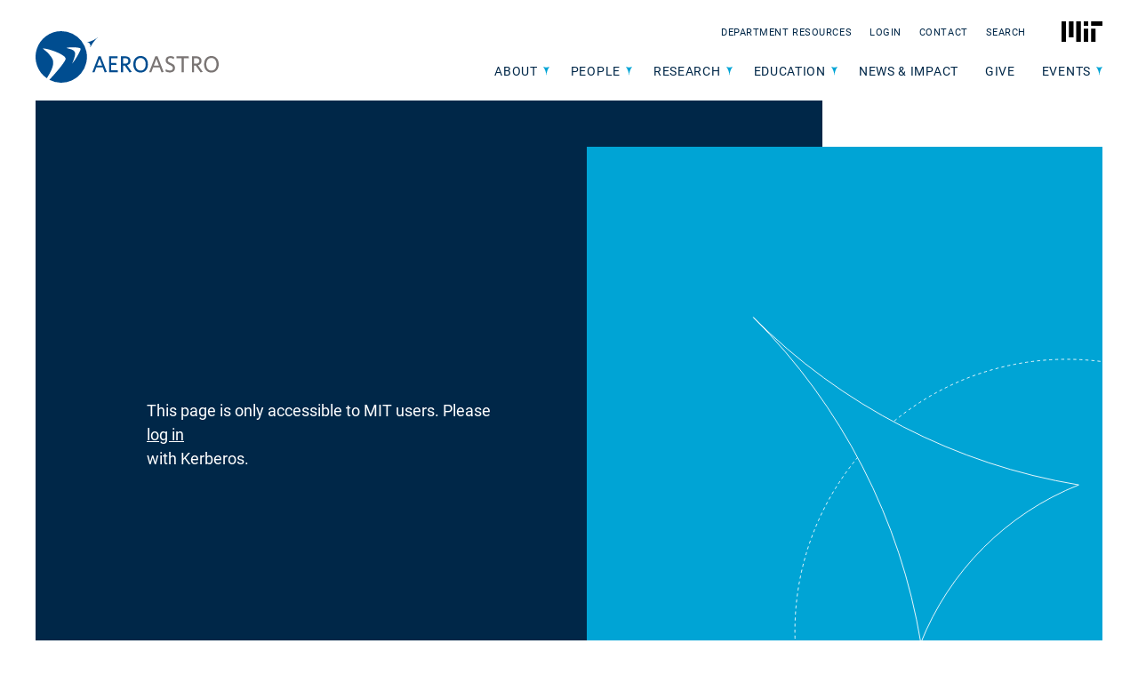

--- FILE ---
content_type: text/html; charset=UTF-8
request_url: https://aeroastro.mit.edu/wp-admin/admin-ajax.php
body_size: 489
content:
{"name":"<a href=\"https:\/\/aeroastro.mit.edu\/people\/nancy-leveson\/\">Nancy Leveson<\/a>","description":"<div class=\"gmail_default\">She has created a paradigm-changing approach to system safety that is allowing us to engineer a safer world.<\/div>","image":"<img alt=\"\" src=\"https:\/\/aeroastro.mit.edu\/wp-content\/uploads\/2021\/09\/Headshot-Faculty-Nancy-Leveson-scaled-aspect-ratio-475-475.jpg\">","research_areas":"<a class=\"research-area-link\" aria-label=\"Systems Design &#038; Engineering\" href=\"\/research-areas\/systems-design-engineering\"><img alt=\"\" src=\"https:\/\/aeroastro.mit.edu\/wp-content\/uploads\/2021\/07\/AA-icons_Systems-Design-Engineering-1.svg\"><div aria-\u200bhidden=\"true\" class=\"research-area-link__title\"><span>Systems Design &#038; Engineering<\/span><\/div><\/a><a class=\"research-area-link\" aria-label=\"Human-System Collaboration\" href=\"\/research-areas\/human-system-collaboration\"><img alt=\"\" src=\"https:\/\/aeroastro.mit.edu\/wp-content\/uploads\/2021\/05\/AA-icons_Human-System-Collaboration-1.svg\"><div aria-\u200bhidden=\"true\" class=\"research-area-link__title\"><span>Human-System Collaboration<\/span><\/div><\/a>"}

--- FILE ---
content_type: image/svg+xml
request_url: https://aeroastro.mit.edu/wp-content/themes/aero-astro/assets/images/default-event-image.svg
body_size: 1518
content:
<svg xmlns="http://www.w3.org/2000/svg" xmlns:xlink="http://www.w3.org/1999/xlink" width="683" height="762" viewBox="0 0 683 762">
  <defs>
    <clipPath id="clip-path">
      <rect id="Rectangle_3058" data-name="Rectangle 3058" width="504" height="644" transform="translate(775 2029.679)" fill="#00a4d5"/>
    </clipPath>
  </defs>
  <g id="Group_13554" data-name="Group 13554" transform="translate(-556 -190)">
    <rect id="Rectangle_3057" data-name="Rectangle 3057" width="683" height="762" transform="translate(556 190)" fill="#00a4d5"/>
    <g id="Mask_Group_19" data-name="Mask Group 19" transform="translate(-40 -1721.679)" clip-path="url(#clip-path)">
      <g id="Group_4057" data-name="Group 4057" transform="translate(561.65 2392.363) rotate(-45)">
        <g id="Ellipse_353" data-name="Ellipse 353" transform="translate(0 226.96)" fill="none" stroke="#fff" stroke-width="1" stroke-dasharray="4 4">
          <ellipse cx="360.118" cy="359.544" rx="360.118" ry="359.544" stroke="none"/>
          <ellipse cx="360.118" cy="359.544" rx="359.618" ry="359.044" fill="none"/>
        </g>
        <g id="Group_4032" data-name="Group 4032" transform="translate(508.324 461.778) rotate(180)">
          <path id="Path_522" data-name="Path 522" d="M295.814,461.778A374.138,374.138,0,0,0,0,461.778,791.489,791.489,0,0,0,147.923,0a791.236,791.236,0,0,0,147.89,461.778" transform="translate(295.814 461.778) rotate(180)" fill="#00a4d5" stroke="#fff" stroke-width="1"/>
        </g>
      </g>
    </g>
  </g>
</svg>
